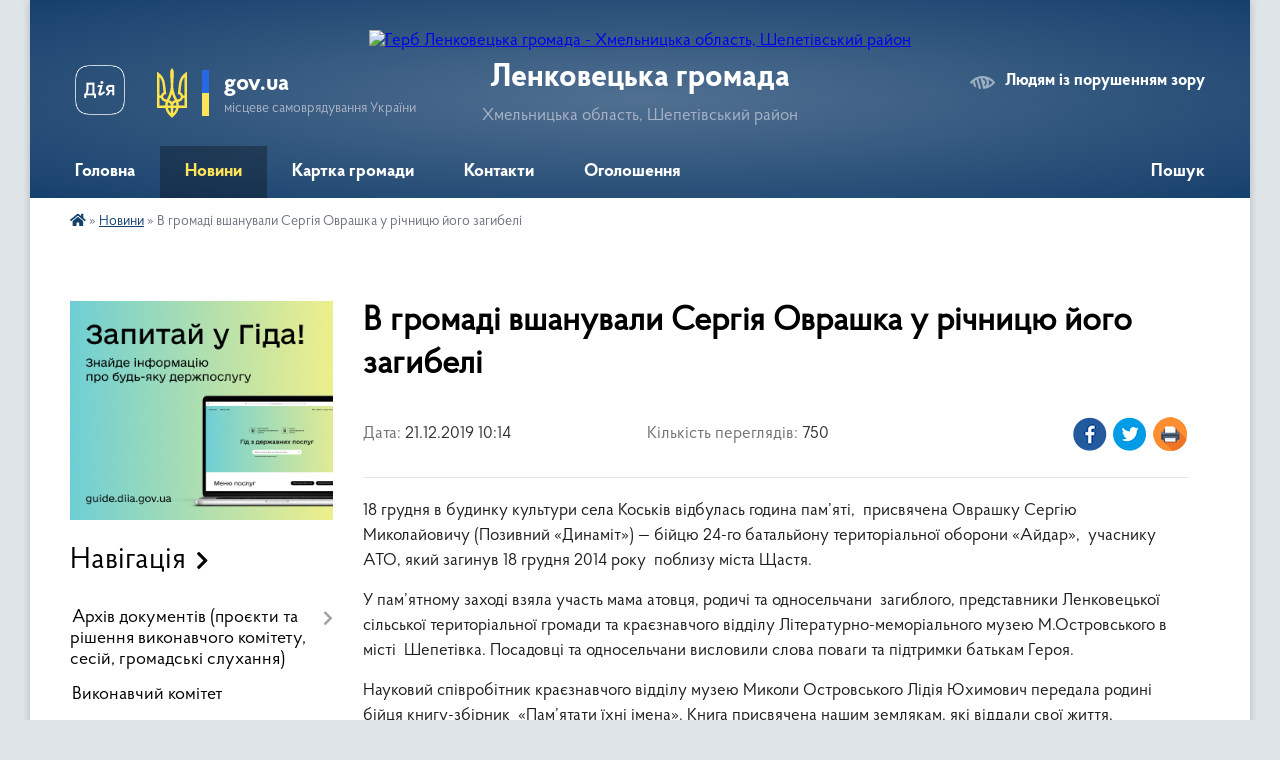

--- FILE ---
content_type: text/html; charset=UTF-8
request_url: https://lenkovecka-gromada.gov.ua/news/1576916569/
body_size: 11660
content:
<!DOCTYPE html>
<html lang="uk">
<head>
	<!--[if IE]><meta http-equiv="X-UA-Compatible" content="IE=edge"><![endif]-->
	<meta charset="utf-8">
	<meta name="viewport" content="width=device-width, initial-scale=1">
	<!--[if IE]><script>
		document.createElement('header');
		document.createElement('nav');
		document.createElement('main');
		document.createElement('section');
		document.createElement('article');
		document.createElement('aside');
		document.createElement('footer');
		document.createElement('figure');
		document.createElement('figcaption');
	</script><![endif]-->
	<title>В громаді вшанували Сергія Оврашка у річницю його загибелі | Ленковецька громада</title>
	<meta name="description" content="18 грудня в будинку культури села Коськів відбулась година пам&amp;rsquo;яті,  присвячена Оврашку Сергію Миколайовичу (Позивний &amp;laquo;Динаміт&amp;raquo;) &amp;mdash; бійцю 24-го батальйону територіальної оборони &amp;laquo;Айдар&amp;raquo;">
	<meta name="keywords" content="В, громаді, вшанували, Сергія, Оврашка, у, річницю, його, загибелі, |, Ленковецька, громада">

	
		<meta property="og:image" content="https://rada.info/upload/users_files/21315096/6e1e1266f861b64100adb28ad58a20c5.jpg">
	<meta property="og:image:width" content="1280">
	<meta property="og:image:height" content="853">
			<meta property="og:title" content="В громаді вшанували Сергія Оврашка у річницю його загибелі">
			<meta property="og:description" content="18 грудня в будинку культури села Коськів&amp;nbsp;відбулась година пам&amp;rsquo;яті,&amp;nbsp; присвячена Оврашку Сергію Миколайовичу&amp;nbsp;(Позивний &amp;laquo;Динаміт&amp;raquo;)&amp;nbsp;&amp;mdash; бійцю 24-го батальйону територіальної оборони &amp;laquo;Айдар&amp;raquo;, &amp;nbsp;учаснику АТО, який загинув 18 грудня 2014 року &amp;nbsp;поблизу міста Щастя.">
			<meta property="og:type" content="article">
	<meta property="og:url" content="https://lenkovecka-gromada.gov.ua/news/1576916569/">
		
		<link rel="apple-touch-icon" sizes="57x57" href="https://gromada.org.ua/apple-icon-57x57.png">
	<link rel="apple-touch-icon" sizes="60x60" href="https://gromada.org.ua/apple-icon-60x60.png">
	<link rel="apple-touch-icon" sizes="72x72" href="https://gromada.org.ua/apple-icon-72x72.png">
	<link rel="apple-touch-icon" sizes="76x76" href="https://gromada.org.ua/apple-icon-76x76.png">
	<link rel="apple-touch-icon" sizes="114x114" href="https://gromada.org.ua/apple-icon-114x114.png">
	<link rel="apple-touch-icon" sizes="120x120" href="https://gromada.org.ua/apple-icon-120x120.png">
	<link rel="apple-touch-icon" sizes="144x144" href="https://gromada.org.ua/apple-icon-144x144.png">
	<link rel="apple-touch-icon" sizes="152x152" href="https://gromada.org.ua/apple-icon-152x152.png">
	<link rel="apple-touch-icon" sizes="180x180" href="https://gromada.org.ua/apple-icon-180x180.png">
	<link rel="icon" type="image/png" sizes="192x192"  href="https://gromada.org.ua/android-icon-192x192.png">
	<link rel="icon" type="image/png" sizes="32x32" href="https://gromada.org.ua/favicon-32x32.png">
	<link rel="icon" type="image/png" sizes="96x96" href="https://gromada.org.ua/favicon-96x96.png">
	<link rel="icon" type="image/png" sizes="16x16" href="https://gromada.org.ua/favicon-16x16.png">
	<link rel="manifest" href="https://gromada.org.ua/manifest.json">
	<meta name="msapplication-TileColor" content="#ffffff">
	<meta name="msapplication-TileImage" content="https://gromada.org.ua/ms-icon-144x144.png">
	<meta name="theme-color" content="#ffffff">
	
	
		<meta name="robots" content="">
	
    <link rel="preload" href="https://cdnjs.cloudflare.com/ajax/libs/font-awesome/5.9.0/css/all.min.css" as="style">
	<link rel="stylesheet" href="https://cdnjs.cloudflare.com/ajax/libs/font-awesome/5.9.0/css/all.min.css" integrity="sha512-q3eWabyZPc1XTCmF+8/LuE1ozpg5xxn7iO89yfSOd5/oKvyqLngoNGsx8jq92Y8eXJ/IRxQbEC+FGSYxtk2oiw==" crossorigin="anonymous" referrerpolicy="no-referrer" />

    <link rel="preload" href="//gromada.org.ua/themes/km2/css/styles_vip.css?v=3.33" as="style">
	<link rel="stylesheet" href="//gromada.org.ua/themes/km2/css/styles_vip.css?v=3.33">
	<link rel="stylesheet" href="//gromada.org.ua/themes/km2/css/6014/theme_vip.css?v=1763674582">
	
		<!--[if lt IE 9]>
	<script src="https://oss.maxcdn.com/html5shiv/3.7.2/html5shiv.min.js"></script>
	<script src="https://oss.maxcdn.com/respond/1.4.2/respond.min.js"></script>
	<![endif]-->
	<!--[if gte IE 9]>
	<style type="text/css">
		.gradient { filter: none; }
	</style>
	<![endif]-->

</head>
<body class="">

	<a href="#top_menu" class="skip-link link" aria-label="Перейти до головного меню (Alt+1)" accesskey="1">Перейти до головного меню (Alt+1)</a>
	<a href="#left_menu" class="skip-link link" aria-label="Перейти до бічного меню (Alt+2)" accesskey="2">Перейти до бічного меню (Alt+2)</a>
    <a href="#main_content" class="skip-link link" aria-label="Перейти до головного вмісту (Alt+3)" accesskey="3">Перейти до текстового вмісту (Alt+3)</a>




	
	<div class="wrap">
		
		<header>
			<div class="header_wrap">
				<div class="logo">
					<a href="https://lenkovecka-gromada.gov.ua/" id="logo" class="form_2">
						<img src="https://rada.info/upload/users_files/21315096/gerb/GERB_TG.png" alt="Герб Ленковецька громада - Хмельницька область, Шепетівський район">
					</a>
				</div>
				<div class="title">
					<div class="slogan_1">Ленковецька громада</div>
					<div class="slogan_2">Хмельницька область, Шепетівський район</div>
				</div>
				<div class="gov_ua_block">
					<a class="diia" href="https://diia.gov.ua/" target="_blank" rel="nofollow" title="Державні послуги онлайн"><img src="//gromada.org.ua/themes/km2/img/diia.png" alt="Логотип Diia"></a>
					<img src="//gromada.org.ua/themes/km2/img/gerb.svg" class="gerb" alt="Герб України">
					<span class="devider"></span>
					<div class="title">
						<b>gov.ua</b>
						<span>місцеве самоврядування України</span>
					</div>
				</div>
								<div class="alt_link">
					<a href="#" rel="nofollow" title="Режим високої контастності" onclick="return set_special('a625039209a32d55a3b51b5da535d55cf4b36404');">Людям із порушенням зору</a>
				</div>
								
				<section class="top_nav">
					<nav class="main_menu" id="top_menu">
						<ul>
														<li class="">
								<a href="https://lenkovecka-gromada.gov.ua/main/"><span>Головна</span></a>
																							</li>
														<li class="active">
								<a href="https://lenkovecka-gromada.gov.ua/news/"><span>Новини</span></a>
																							</li>
														<li class="">
								<a href="https://lenkovecka-gromada.gov.ua/structure/"><span>Картка громади</span></a>
																							</li>
														<li class="">
								<a href="https://lenkovecka-gromada.gov.ua/feedback/"><span>Контакти</span></a>
																							</li>
														<li class="">
								<a href="https://lenkovecka-gromada.gov.ua/more_news/"><span>Оголошення</span></a>
																							</li>
																				</ul>
					</nav>
					&nbsp;
					<button class="menu-button" id="open-button"><i class="fas fa-bars"></i> Меню сайту</button>
					<a href="https://lenkovecka-gromada.gov.ua/search/" rel="nofollow" class="search_button">Пошук</a>
				</section>
				
			</div>
		</header>
				
		<section class="bread_crumbs">
		<div xmlns:v="http://rdf.data-vocabulary.org/#"><a href="https://lenkovecka-gromada.gov.ua/" title="Головна сторінка"><i class="fas fa-home"></i></a> &raquo; <a href="https://lenkovecka-gromada.gov.ua/news/" aria-current="page">Новини</a>  &raquo; <span>В громаді вшанували Сергія Оврашка у річницю його загибелі</span></div>
	</section>
	
	<section class="center_block">
		<div class="row">
			<div class="grid-25 fr">
				<aside>
				
										<div class="diia_guide">
						<a href="https://guide.diia.gov.ua/" rel="nofollow" target="_blank" title="Гід державних послуг"><img src="https://gromada.org.ua/upload/diia_guide.jpg" alt="Банер - гід державних послуг"></a>
					</div>
									
										<div class="sidebar_title">Навігація</div>
										
					<nav class="sidebar_menu" id="left_menu">
						<ul>
														<li class=" has-sub">
								<a href="https://lenkovecka-gromada.gov.ua/docs/"><span>Архів документів (проєкти та рішення виконавчого комітету, сесій, громадські слухання)</span></a>
																<button onclick="return show_next_level(this);" aria-label="Показати підменю"></button>
																								<ul>
																		<li class="">
										<a href="https://lenkovecka-gromada.gov.ua/proekti-rishen-vikonavchogo-komitetu-16-08-06-28-05-2024/"><span>Проєкти рішень виконавчого комітету</span></a>
																													</li>
																		<li class="">
										<a href="https://lenkovecka-gromada.gov.ua/rishennya-vikonavchogo-komitetu-15-52-21-28-05-2024/"><span>Рішення виконавчого комітету</span></a>
																													</li>
																		<li class="">
										<a href="https://lenkovecka-gromada.gov.ua/rozporyadzhennya-proekti-rishen-rishennya-protokoli-sesij-15-53-01-28-05-2024/"><span>Розпорядження, проєкти рішень, рішення, протоколи сесій, громадські слухання</span></a>
																													</li>
																										</ul>
															</li>
														<li class="">
								<a href="https://lenkovecka-gromada.gov.ua/vikonavchij-komitet-15-34-58-11-02-2025/"><span>Виконавчий комітет</span></a>
																							</li>
														<li class="">
								<a href="https://lenkovecka-gromada.gov.ua/golova-gromadi-04-03-29-26-05-2017/"><span>Голова громади</span></a>
																							</li>
														<li class="">
								<a href="https://lenkovecka-gromada.gov.ua/pasport-gromadi-04-03-41-26-05-2017/"><span>Паспорт громади</span></a>
																							</li>
														<li class="">
								<a href="https://lenkovecka-gromada.gov.ua/depetati-gromadi-04-03-50-26-05-2017/"><span>Депутати громади</span></a>
																							</li>
														<li class="">
								<a href="https://lenkovecka-gromada.gov.ua/pracivniki-gromadi-04-04-01-26-05-2017/"><span>Працівники громади</span></a>
																							</li>
														<li class=" has-sub">
								<a href="https://lenkovecka-gromada.gov.ua/dostup-do-publichnoi-informacii-12-37-10-25-10-2019/"><span>Доступ до публічної інформації</span></a>
																<button onclick="return show_next_level(this);" aria-label="Показати підменю"></button>
																								<ul>
																		<li class="">
										<a href="https://lenkovecka-gromada.gov.ua/normativna-baza-16-32-00-11-02-2025/"><span>Нормативна база</span></a>
																													</li>
																										</ul>
															</li>
														<li class=" has-sub">
								<a href="https://lenkovecka-gromada.gov.ua/more_news2/"><span>Звернення громадян</span></a>
																<button onclick="return show_next_level(this);" aria-label="Показати підменю"></button>
																								<ul>
																		<li class="">
										<a href="https://lenkovecka-gromada.gov.ua/zakonodavcha-baza-10-53-00-12-02-2025/"><span>Законодавча база</span></a>
																													</li>
																		<li class="">
										<a href="https://lenkovecka-gromada.gov.ua/grafik-osobistogo-prijomu-gromadyan-10-57-15-12-02-2025/"><span>ГРАФІК особистого прийому громадян</span></a>
																													</li>
																										</ul>
															</li>
														<li class="">
								<a href="https://lenkovecka-gromada.gov.ua/ochischennya-vladi-09-59-13-27-07-2018/"><span>Очищення влади</span></a>
																							</li>
														<li class=" has-sub">
								<a href="https://lenkovecka-gromada.gov.ua/regulyatorni-akti-11-20-22-30-08-2018/"><span>Регуляторні акти</span></a>
																<button onclick="return show_next_level(this);" aria-label="Показати підменю"></button>
																								<ul>
																		<li class="">
										<a href="https://lenkovecka-gromada.gov.ua/plani-pidgotovki-proektiv-regulyatornih-aktiv-11-38-45-30-08-2018/"><span>Плани підготовки проектів регуляторних актів</span></a>
																													</li>
																		<li class="">
										<a href="https://lenkovecka-gromada.gov.ua/povidomlennya-pro-opriljudnennya-proektiv-regulyatornih-aktiv-proekti-cih-aktiv-i-analiz-ih-regulyatornogo-vplivu-11-39-29-30-08-2018/"><span>Повідомлення про оприлюднення проектів регуляторних актів, проекти цих актів і аналіз їх регуляторного впливу</span></a>
																													</li>
																		<li class="">
										<a href="https://lenkovecka-gromada.gov.ua/vidstezhennya-rezultativnosti-prijnyatih-regulyatornih-aktiv-11-40-09-30-08-2018/"><span>Відстеження результативності прийнятих регуляторних актів</span></a>
																													</li>
																		<li class="">
										<a href="https://lenkovecka-gromada.gov.ua/prijnyati-regulyatorni-akti-11-40-44-30-08-2018/"><span>Прийняті регуляторні акти</span></a>
																													</li>
																										</ul>
															</li>
														<li class=" has-sub">
								<a href="https://lenkovecka-gromada.gov.ua/istorichna-dovidka-04-04-24-26-05-2017/"><span>Історична довідка</span></a>
																<button onclick="return show_next_level(this);" aria-label="Показати підменю"></button>
																								<ul>
																		<li class="">
										<a href="https://lenkovecka-gromada.gov.ua/mokiivci-23-17-11-05-12-2017/"><span>Мокіївці</span></a>
																													</li>
																		<li class="">
										<a href="https://lenkovecka-gromada.gov.ua/koskiv-22-48-13-23-11-2017/"><span>Коськів</span></a>
																													</li>
																		<li class="">
										<a href="https://lenkovecka-gromada.gov.ua/stari-bejzimi-markivci-brikulya-lavrinivci-22-59-46-23-11-2017/"><span>Старі Бейзими, Марківці, Брикуля, Лавринівці</span></a>
																													</li>
																										</ul>
															</li>
														<li class=" has-sub">
								<a href="https://lenkovecka-gromada.gov.ua/proponuemo-oznajomitisya-12-15-10-08-09-2017/"><span>Пропонуємо ознайомитися</span></a>
																<button onclick="return show_next_level(this);" aria-label="Показати підменю"></button>
																								<ul>
																		<li class="">
										<a href="https://lenkovecka-gromada.gov.ua/socialna-reklama-10-08-53-28-09-2018/"><span>Соціальна реклама</span></a>
																													</li>
																		<li class="">
										<a href="https://lenkovecka-gromada.gov.ua/dovidki-ta-akti-yaki-vidajutsya-starostami-lenkoveckoi-silskoi-radi-11-52-42-28-09-2018/"><span>Довідки та акти,  які видаються старостами Ленковецької сільської ради</span></a>
																													</li>
																		<li class="">
										<a href="https://lenkovecka-gromada.gov.ua/programi-konkursi-11-59-33-28-09-2018/"><span>Програми, конкурси</span></a>
																													</li>
																										</ul>
															</li>
														<li class="">
								<a href="https://lenkovecka-gromada.gov.ua/shepetivskij-miskrajonnij-viddil-filii-derzhavnoi-ustanovi-centr-probacii-u-hmelnickij-oblasti-13-34-28-15-02-2019/"><span>Шепетівський районний відділ № 2  філії Державної установи «Центр пробації» у Хмельницькій області</span></a>
																							</li>
														<li class=" has-sub">
								<a href="https://lenkovecka-gromada.gov.ua/viddil-osviti-kulturi-molodi-sportu-ta-turizmu-12-18-36-08-09-2017/"><span>Відділ освіти, культури, молоді, спорту та туризму</span></a>
																<button onclick="return show_next_level(this);" aria-label="Показати підменю"></button>
																								<ul>
																		<li class="">
										<a href="https://lenkovecka-gromada.gov.ua/sajti-navchalnih-zakladiv-gromadi-12-03-32-06-12-2017/"><span>Сайти навчальних закладів громади</span></a>
																													</li>
																		<li class="">
										<a href="https://lenkovecka-gromada.gov.ua/kolegii-09-58-39-05-03-2024/"><span>Колегії</span></a>
																													</li>
																		<li class="">
										<a href="https://lenkovecka-gromada.gov.ua/atestacii-09-59-50-05-03-2024/"><span>Атестації</span></a>
																													</li>
																										</ul>
															</li>
														<li class=" has-sub">
								<a href="https://lenkovecka-gromada.gov.ua/viddil-socialnogo-zahistu-naselennya-01-14-48-16-10-2021/"><span>Відділ соціального захисту населення</span></a>
																<button onclick="return show_next_level(this);" aria-label="Показати підменю"></button>
																								<ul>
																		<li class="">
										<a href="https://lenkovecka-gromada.gov.ua/vijskovosluzhbovcyam-ta-veteranam-10-23-11-11-03-2024/"><span>Військовослужбовцям та ветеранам</span></a>
																													</li>
																		<li class="">
										<a href="https://lenkovecka-gromada.gov.ua/vpo-22-10-27-24-02-2025/"><span>ВПО</span></a>
																													</li>
																										</ul>
															</li>
														<li class=" has-sub">
								<a href="https://lenkovecka-gromada.gov.ua/centr-nadannya-socialnih-poslug-09-18-11-25-03-2022/"><span>Центр надання соціальних послуг</span></a>
																<button onclick="return show_next_level(this);" aria-label="Показати підменю"></button>
																								<ul>
																		<li class="">
										<a href="https://lenkovecka-gromada.gov.ua/zapobigannya-ta-protidiya-domashnomu-nasilstvu-11-51-25-28-01-2025/"><span>Запобігання та протидія домашньому насильству</span></a>
																													</li>
																		<li class="">
										<a href="https://lenkovecka-gromada.gov.ua/vazhlivi-kontakti-13-26-30-14-05-2025/"><span>Важливі контакти</span></a>
																													</li>
																										</ul>
															</li>
														<li class=" has-sub">
								<a href="https://lenkovecka-gromada.gov.ua/sluzhba-u-spravah-ditej-18-38-40-09-09-2021/"><span>Служба у справах дітей</span></a>
																<button onclick="return show_next_level(this);" aria-label="Показати підменю"></button>
																								<ul>
																		<li class="">
										<a href="https://lenkovecka-gromada.gov.ua/normativno-–-pravova-baza-11-13-04-12-02-2025/"><span>Нормативно – правова база</span></a>
																													</li>
																		<li class="">
										<a href="https://lenkovecka-gromada.gov.ua/perelik-pitan-z-yakimi-mozhna-zvertatis-11-17-40-12-02-2025/"><span>Перелік питань, з якими можна звертатись</span></a>
																													</li>
																		<li class="">
										<a href="https://lenkovecka-gromada.gov.ua/simejni-formi-vihovannya-11-21-45-12-02-2025/"><span>Сімейні форми виховання</span></a>
																													</li>
																		<li class="">
										<a href="https://lenkovecka-gromada.gov.ua/yaku-pravnichu-dopomogu-mozhna-otrimati-bezkoshtovno-11-26-30-12-02-2025/"><span>Яку правничу допомогу можна отримати безкоштовно?</span></a>
																													</li>
																		<li class="">
										<a href="https://lenkovecka-gromada.gov.ua/dopomoga-malozabezpechenim-12-43-56-12-02-2025/"><span>Допомога малозабезпеченим</span></a>
																													</li>
																										</ul>
															</li>
														<li class="">
								<a href="https://lenkovecka-gromada.gov.ua/videoarhiv-podij-11-31-41-05-02-2018/"><span>Відеоархів подій</span></a>
																							</li>
														<li class="">
								<a href="https://lenkovecka-gromada.gov.ua/rekviziti-rahunkiv-23-53-40-04-07-2018/"><span>Реквізити рахунків</span></a>
																							</li>
														<li class="">
								<a href="https://lenkovecka-gromada.gov.ua/miscevi-podatki-i-zbori-16-38-00-16-02-2022/"><span>Місцеві податки і збори</span></a>
																							</li>
														<li class="">
								<a href="https://lenkovecka-gromada.gov.ua/pasporti-bjudzhetnih-program-09-16-41-20-05-2025/"><span>Паспорти бюджетних програм</span></a>
																							</li>
														<li class="">
								<a href="https://lenkovecka-gromada.gov.ua/edina-ekologichna-platforma-ekosistema-12-15-38-02-04-2024/"><span>Єдина екологічна платформа "ЕкоСистема"</span></a>
																							</li>
														<li class="">
								<a href="https://lenkovecka-gromada.gov.ua/evidnovlennya-15-54-00-22-08-2025/"><span>єВідновлення</span></a>
																							</li>
													</ul>
						
												
					</nav>

											<div class="sidebar_title">Публічні закупівлі</div>	
<div class="petition_block">

		<p><a href="https://lenkovecka-gromada.gov.ua/prozorro/" title="Публічні закупівлі Прозорро"><img src="//gromada.org.ua/themes/km2/img/prozorro_logo.png?v=2025" alt="Prozorro"></a></p>
	
	
	
</div>									
											<div class="sidebar_title">Особистий кабінет користувача</div>

<div class="petition_block">

		<div class="alert alert-warning">
		Ви не авторизовані. Для того, щоб мати змогу створювати або пітримувати петиції,<br>
		<a href="#auth_petition" class="open-popup add_petition btn btn-yellow btn-small btn-block" style="margin-top: 10px;"><i class="fa fa-user"></i> авторизуйтесь</a>
	</div>
		
			<h2 style="margin: 30px 0;">Система петицій</h2>
		
					<div class="none_petition">Немає петицій, за які можна голосувати</div>
						
		
	
</div>
					
					
					
											<div class="sidebar_title">Звернення до посадовця</div>

<div class="appeals_block">

	
				
				<p class="center appeal_cabinet"><a href="#auth_person" class="alert-link open-popup"><i class="fas fa-unlock-alt"></i> Кабінет посадової особи</a></p>
			
	
</div>					
										<div id="banner_block">

						<p style="text-align: center;"><a rel="nofollow" href="http://www.president.gov.ua/"><img alt="ПРЕЗИДЕНТ УКРАЇНИ" src="https://gromada.info/upload/images/banner_prezident_262.png" style="height:63px; margin-bottom:2px; width:262px" /></a></p>

<p style="text-align: center;"><a rel="nofollow" href="http://http://www.adm-km.gov.ua/"><img alt="Хмельницька обласна державна адміністрація" src="https://rada.info/upload/users_files/21315096/5f24b5d7b08dd7e214a6854db2b20015.jpg" style="height:63px; margin-bottom:2px; width:262px" /></a></p>

<p style="text-align: center;"><a rel="nofollow" href="https://www.auc.org.ua/" target="_blank"><img alt="Асоціація міст України" src="https://rada.info/upload/users_files/21315096/cd0775f383ace0e9398b6f83b94d7267.png" style="width: 262px; height: 51px;" /></a></p>

<p style="text-align: center;"><a rel="nofollow" href="https://consumerhm.gov.ua/"><img alt="Фото без опису" src="https://rada.info/upload/users_files/21315096/e9794412f517fd18dba09fca5f14475d.jpg" style="width: 262px; height: 106px;" /></a></p>

<p style="text-align: center;"><a rel="nofollow" href="http://www.probation.gov.ua/"><img alt="Фото без опису" src="https://rada.info/upload/users_files/21315096/dfc583857077bfc803761ae5f765f28b.png" style="width: 262px; height: 119px;" /></a></p>

<p style="text-align: center;"><a rel="nofollow" href="https://legalaid.gov.ua/kliyentam/pro-bezoplatnu-pravovu-dopomogu-bpd/"><img alt="Фото без опису" src="https://rada.info/upload/users_files/21315096/23411cc1199e2348da8eaa6cea5eae0a.png" style="width: 262px; height: 103px;" /></a></p>

<p style="text-align: center;"><img alt="Фото без опису" src="https://rada.info/upload/users_files/21315096/26930d582c5d8a33c3877e753e155d14.jpg" style="width: 262px; height: 174px;" /></p>

<p style="text-align: center;"><a rel="nofollow" href="http://sqe.gov.ua" target="_blank"><img alt="Фото без опису" src="https://rada.info/upload/users_files/21315096/018212e8422fa5c6b6244a39c6642933.png" style="width: 262px; height: 129px;" /></a></p>

<p style="text-align: center;"><a rel="nofollow" href="https://center.diia.gov.ua"><img alt="Фото без опису" src="https://rada.info/upload/users_files/21315096/9d0d8ef6e28dc5c28ea7203dc04cf0dc.jpg" style="width: 262px; height: 218px;" /></a></p>

<p style="text-align: center;"><a rel="nofollow" href="https://u24.gov.ua/uk"><img alt="Фото без опису" src="https://rada.info/upload/users_files/21315096/64466831ccaf46b3c6efbd0a44bd864c.jpg" style="width: 262px; height: 137px;" /></a></p>

<p style="text-align: center;"><a rel="nofollow" href="https://drive.google.com/file/d/1lYhEWv4hOGC9C0teryyor1JoJBMWlpZL/view?usp=sharing"><img alt="Фото без опису" src="https://rada.info/upload/users_files/21315096/98f05197995756330c083fcef9d48bfb.jpg" style="width: 262px; height: 262px;" /></a></p>

<p style="text-align: center;"><a rel="nofollow" href="https://lenkovecka-gromada.gov.ua/evidnovlennya-15-54-00-22-08-2025/"><img alt="Фото без опису" src="https://rada.info/upload/users_files/21315096/c1a557fc965e4f2b74d6025586cb61b6.jpg" style="width: 262px; height: 71px;" /></a></p>
						<div class="clearfix"></div>

						<div id="_MI_da35bba28d873990d9f42e2390a73e8e"><a rel="nofollow" href="https://ua.meteocast.net/">Прогноз погоди</a></div> <script type='text/javascript'>(function(d,w,t,k){function l(){if(typeof(w._MIOB_)=='undefined'){w._MIOB_={};}var m=w._MIOB_[t]=k;var s=d.createElement('script');m.p=('https:'==d.location.protocol?'https:':'http:');s.type='text/javascript';s.async=true;s.src=m.p+'//info.meteocast.net/mt/'+m.t+'.js';d.body.appendChild(s);}if(d.readyState=='complete')l();else{if(w.attachEvent)w.attachEvent('onload',l);else w.addEventListener('load',l,false);}})(document,window,'da35bba28d873990d9f42e2390a73e8e',{t:'4x6',sw:{"pname":1,"ccond":1,"ccdesc":1,"dayblock":1,"tblank":1},css:['{p}//info.meteocast.net/mt/{t}.css','{p}//info.meteocast.net/cs/d2e6236505ff2d231f9b6db9e1a56828f5a82206.css'],source:'meteocast'});</script>
</div>
<div align="center"> <a rel="nofollow" href="https://meteo.ua/ua/12829/lenkovtsyi/month">Погода в Ленківцях на місяць</a>
</div>
						<div class="clearfix"></div>

					</div>
				
				</aside>
			</div>
			<div class="grid-75">

				<main id="main_content">

																		<h1>В громаді вшанували Сергія Оврашка у річницю його загибелі</h1>


<div class="row ">
	<div class="grid-30 one_news_date">
		Дата: <span>21.12.2019 10:14</span>
	</div>
	<div class="grid-30 one_news_count">
		Кількість переглядів: <span>750</span>
	</div>
		<div class="grid-30 one_news_socials">
		<button class="social_share" data-type="fb"><img src="//gromada.org.ua/themes/km2/img/share/fb.png" alt="Іконка Фейсбук"></button>
		<button class="social_share" data-type="tw"><img src="//gromada.org.ua/themes/km2/img/share/tw.png" alt="Іконка Твітер"></button>
		<button class="print_btn" onclick="window.print();"><img src="//gromada.org.ua/themes/km2/img/share/print.png" alt="Іконка принтера"></button>
	</div>
		<div class="clearfix"></div>
</div>

<hr>

<p>18 грудня в будинку культури села Коськів&nbsp;відбулась година пам&rsquo;яті,&nbsp; присвячена Оврашку Сергію Миколайовичу&nbsp;(Позивний &laquo;Динаміт&raquo;)&nbsp;&mdash; бійцю 24-го батальйону територіальної оборони &laquo;Айдар&raquo;, &nbsp;учаснику АТО, який загинув 18 грудня 2014 року &nbsp;поблизу міста Щастя.</p>

<p>У пам&rsquo;ятному заході взяла участь мама атовця, родичі та односельчани &nbsp;загиблого, представники Ленковецької сільської територіальної громади та краєзнавчого відділу Літературно-меморіального музею М.Островського в місті &nbsp;Шепетівка.&nbsp;Посадовці та односельчани висловили слова поваги та підтримки батькам Героя.</p>

<p>Науковий співробітник краєзнавчого відділу музею Миколи Островського Лідія Юхимович передала родині бійця книгу-збірник &nbsp;&laquo;Пам&rsquo;ятати їхні імена&raquo;. Книга присвячена нашим землякам, які віддали свої життя, захищаючи Україну у ході проведення антитерористичної операції та операції об&rsquo;єднаних сил. Після цього учасники заходу вирушили на кладовище, де поклали квіти до могили Сергія Оврашка.</p>

<p><img alt="Фото без опису"  alt="" src="https://rada.info/upload/users_files/21315096/6e1e1266f861b64100adb28ad58a20c5.jpg" style="width: 1280px; height: 853px;" /></p>
<div class="clearfix"></div>

<hr>



<p><a href="https://lenkovecka-gromada.gov.ua/news/" class="btn btn-grey">&laquo; повернутися</a></p>											
				</main>
				
			</div>
			<div class="clearfix"></div>
		</div>
	</section>
	
	
	<footer>
		
		<div class="row">
			<div class="grid-40 socials">
				<p>
					<a href="https://gromada.org.ua/rss/6014/" rel="nofollow" target="_blank" title="RSS-стрічка новин"><i class="fas fa-rss"></i></a>
										<a href="https://lenkovecka-gromada.gov.ua/feedback/#chat_bot" title="Наша громада в смартфоні"><i class="fas fa-robot"></i></a>
																				<a href="https://www.facebook.com/Ленковецька-обєднана-територіальна-громада-222671761876477/" rel="nofollow" target="_blank" title="Сторінка у Фейсбук"><i class="fab fa-facebook-f"></i></a>					<a href="https://www.youtube.com/channel/UCy0JY8uRhMiPps0wMnXsjnA" rel="nofollow" target="_blank" title="Канал Youtube"><i class="fab fa-youtube"></i></a>										<a href="https://lenkovecka-gromada.gov.ua/sitemap/" title="Мапа сайту"><i class="fas fa-sitemap"></i></a>
				</p>
				<p class="copyright">Ленковецька громада - 2017-2025 &copy; Весь контент доступний за ліцензією <a href="https://creativecommons.org/licenses/by/4.0/deed.uk" target="_blank" rel="nofollow">Creative Commons Attribution 4.0 International License</a>, якщо не зазначено інше.</p>
			</div>
			<div class="grid-20 developers">
				<a href="https://vlada.ua/" rel="nofollow" target="_blank" title="Перейти на сайт платформи VladaUA"><img src="//gromada.org.ua/themes/km2/img/vlada_online.svg?v=ua" class="svg" alt="Логотип платформи VladaUA"></a><br>
				<span>офіційні сайти &laquo;під ключ&raquo;</span><br>
				для органів державної влади
			</div>
			<div class="grid-40 admin_auth_block">
								<p class="first"><a href="#" rel="nofollow" class="alt_link" onclick="return set_special('a625039209a32d55a3b51b5da535d55cf4b36404');">Людям із порушенням зору</a></p>
				<p><a href="#auth_block" class="open-popup" title="Вхід в адмін-панель сайту"><i class="fa fa-lock"></i></a></p>
				<p class="sec"><a href="#auth_block" class="open-popup">Вхід для адміністратора</a></p>
				<div id="google_translate_element" style="text-align: left;width: 202px;float: right;margin-top: 13px;"></div>
							</div>
			<div class="clearfix"></div>
		</div>

	</footer>

	</div>

		
	



<a href="#" id="Go_Top"><i class="fas fa-angle-up"></i></a>
<a href="#" id="Go_Top2"><i class="fas fa-angle-up"></i></a>

<script type="text/javascript" src="//gromada.org.ua/themes/km2/js/jquery-3.6.0.min.js"></script>
<script type="text/javascript" src="//gromada.org.ua/themes/km2/js/jquery-migrate-3.3.2.min.js"></script>
<script type="text/javascript" src="//gromada.org.ua/themes/km2/js/flickity.pkgd.min.js"></script>
<script type="text/javascript" src="//gromada.org.ua/themes/km2/js/flickity-imagesloaded.js"></script>
<script type="text/javascript">
	$(document).ready(function(){
		$(".main-carousel .carousel-cell.not_first").css("display", "block");
	});
</script>
<script type="text/javascript" src="//gromada.org.ua/themes/km2/js/icheck.min.js"></script>
<script type="text/javascript" src="//gromada.org.ua/themes/km2/js/superfish.min.js?v=2"></script>



<script type="text/javascript" src="//gromada.org.ua/themes/km2/js/functions_unpack.js?v=5.17"></script>
<script type="text/javascript" src="//gromada.org.ua/themes/km2/js/hoverIntent.js"></script>
<script type="text/javascript" src="//gromada.org.ua/themes/km2/js/jquery.magnific-popup.min.js?v=1.1"></script>
<script type="text/javascript" src="//gromada.org.ua/themes/km2/js/jquery.mask.min.js"></script>


	


<script type="text/javascript" src="//translate.google.com/translate_a/element.js?cb=googleTranslateElementInit"></script>
<script type="text/javascript">
	function googleTranslateElementInit() {
		new google.translate.TranslateElement({
			pageLanguage: 'uk',
			includedLanguages: 'de,en,es,fr,pl,hu,bg,ro,da,lt',
			layout: google.translate.TranslateElement.InlineLayout.SIMPLE,
			gaTrack: true,
			gaId: 'UA-71656986-1'
		}, 'google_translate_element');
	}
</script>

<script>
  (function(i,s,o,g,r,a,m){i["GoogleAnalyticsObject"]=r;i[r]=i[r]||function(){
  (i[r].q=i[r].q||[]).push(arguments)},i[r].l=1*new Date();a=s.createElement(o),
  m=s.getElementsByTagName(o)[0];a.async=1;a.src=g;m.parentNode.insertBefore(a,m)
  })(window,document,"script","//www.google-analytics.com/analytics.js","ga");

  ga("create", "UA-71656986-1", "auto");
  ga("send", "pageview");

</script>

<script async
src="https://www.googletagmanager.com/gtag/js?id=UA-71656986-2"></script>
<script>
   window.dataLayer = window.dataLayer || [];
   function gtag(){dataLayer.push(arguments);}
   gtag("js", new Date());

   gtag("config", "UA-71656986-2");
</script>



<div style="display: none;">
								<div id="get_gromada_ban" class="dialog-popup s">

	<div class="logo"><img src="//gromada.org.ua/themes/km2/img/logo.svg" class="svg"></div>
    <h4>Код для вставки на сайт</h4>
	
    <div class="form-group">
        <img src="//gromada.org.ua/gromada_orgua_88x31.png">
    </div>
    <div class="form-group">
        <textarea id="informer_area" class="form-control"><a href="https://gromada.org.ua/" target="_blank"><img src="https://gromada.org.ua/gromada_orgua_88x31.png" alt="Gromada.org.ua - веб сайти діючих громад України" /></a></textarea>
    </div>
	
</div>			<div id="auth_block" class="dialog-popup s" role="dialog" aria-modal="true" aria-labelledby="auth_block_label">

	<div class="logo"><img src="//gromada.org.ua/themes/km2/img/logo.svg" class="svg"></div>
    <h4 id="auth_block_label">Вхід для адміністратора</h4>
    <form action="//gromada.org.ua/n/actions/" method="post">

		
        
        <div class="form-group">
            <label class="control-label" for="login">Логін: <span>*</span></label>
            <input type="text" class="form-control" name="login" id="login" value="" autocomplete="username" required>
        </div>
        <div class="form-group">
            <label class="control-label" for="password">Пароль: <span>*</span></label>
            <input type="password" class="form-control" name="password" id="password" value="" autocomplete="current-password" required>
        </div>
        <div class="form-group center">
            <input type="hidden" name="object_id" value="6014">
			<input type="hidden" name="back_url" value="https://lenkovecka-gromada.gov.ua/news/1576916569/">
            <button type="submit" class="btn btn-yellow" name="pAction" value="login_as_admin_temp">Авторизуватись</button>
        </div>
		

    </form>

</div>


			
						
								<div id="email_voting" class="dialog-popup m">

	<div class="logo"><img src="//gromada.org.ua/themes/km2/img/logo.svg" class="svg"></div>
    <h4>Онлайн-опитування: </h4>

    <form action="//gromada.org.ua/n/actions/" method="post" enctype="multipart/form-data">

        <div class="alert alert-warning">
            <strong>Увага!</strong> З метою уникнення фальсифікацій Ви маєте підтвердити свій голос через E-Mail
        </div>

		
        <div class="form-group">
            <label class="control-label" for="voting_email">E-Mail: <span>*</span></label>
            <input type="email" class="form-control" name="email" id="voting_email" value="" required>
        </div>
		

        <div class="form-group center">
            <input type="hidden" name="voting_id" value="">
			
            <input type="hidden" name="answer_id" id="voting_anser_id" value="">
			<input type="hidden" name="back_url" value="https://lenkovecka-gromada.gov.ua/news/1576916569/">
			
            <button type="submit" name="pAction" value="get_voting" class="btn btn-yellow">Підтвердити голос</button> <a href="#" class="btn btn-grey close-popup">Скасувати</a>
        </div>

    </form>

</div>


		<div id="result_voting" class="dialog-popup m">

	<div class="logo"><img src="//gromada.org.ua/themes/km2/img/logo.svg" class="svg"></div>
    <h4>Результати опитування</h4>

    <h3 id="voting_title"></h3>

    <canvas id="voting_diagram"></canvas>
    <div id="voting_results"></div>

    <div class="form-group center">
        <a href="#voting" class="open-popup btn btn-yellow"><i class="far fa-list-alt"></i> Всі опитування</a>
    </div>

</div>		
												<div id="voting_confirmed" class="dialog-popup s">

	<div class="logo"><img src="//gromada.org.ua/themes/km2/img/logo.svg" class="svg"></div>
    <h4>Дякуємо!</h4>

    <div class="alert alert-success">Ваш голос було зараховано</div>

</div>

		
				<div id="add_appeal" class="dialog-popup m">

	<div class="logo"><img src="//gromada.org.ua/themes/km2/img/logo.svg" class="svg"></div>
    <h4>Форма подання електронного звернення</h4>

	
    	

    <form action="//gromada.org.ua/n/actions/" method="post" enctype="multipart/form-data">

        <div class="alert alert-info">
            <div class="row">
                <div class="grid-30">
                    <img src="" id="add_appeal_photo">
                </div>
                <div class="grid-70">
                    <div id="add_appeal_title"></div>
                    <div id="add_appeal_posada"></div>
                    <div id="add_appeal_details"></div>
                </div>
                <div class="clearfix"></div>
            </div>
        </div>

		
        <div class="row">
            <div class="grid-100">
                <div class="form-group">
                    <label for="add_appeal_name" class="control-label">Ваше прізвище, ім'я та по батькові: <span>*</span></label>
                    <input type="text" class="form-control" id="add_appeal_name" name="name" value="" required>
                </div>
            </div>
            <div class="grid-50">
                <div class="form-group">
                    <label for="add_appeal_email" class="control-label">Email: <span>*</span></label>
                    <input type="email" class="form-control" id="add_appeal_email" name="email" value="" required>
                </div>
            </div>
            <div class="grid-50">
                <div class="form-group">
                    <label for="add_appeal_phone" class="control-label">Контактний телефон:</label>
                    <input type="tel" class="form-control" id="add_appeal_phone" name="phone" value="">
                </div>
            </div>
            <div class="grid-100">
                <div class="form-group">
                    <label for="add_appeal_adress" class="control-label">Адреса проживання: <span>*</span></label>
                    <textarea class="form-control" id="add_appeal_adress" name="adress" required></textarea>
                </div>
            </div>
            <div class="clearfix"></div>
        </div>

        <hr>

        <div class="row">
            <div class="grid-100">
                <div class="form-group">
                    <label for="add_appeal_text" class="control-label">Текст звернення: <span>*</span></label>
                    <textarea rows="7" class="form-control" id="add_appeal_text" name="text" required></textarea>
                </div>
            </div>
            <div class="grid-100">
                <div class="form-group">
                    <label>
                        <input type="checkbox" name="public" value="y">
                        Публічне звернення (відображатиметься на сайті)
                    </label>
                </div>
            </div>
            <div class="grid-100">
                <div class="form-group">
                    <label>
                        <input type="checkbox" name="confirmed" value="y" required>
                        надаю згоду на обробку персональних даних
                    </label>
                </div>
            </div>
            <div class="clearfix"></div>
        </div>
		

        <div class="form-group center">
			
            <input type="hidden" name="deputat_id" id="add_appeal_id" value="">
			<input type="hidden" name="back_url" value="https://lenkovecka-gromada.gov.ua/news/1576916569/">
			
            <button type="submit" name="pAction" value="add_appeal_from_vip" class="btn btn-yellow">Подати звернення</button>
        </div>

    </form>

</div>


		
										<div id="auth_person" class="dialog-popup s">

	<div class="logo"><img src="//gromada.org.ua/themes/km2/img/logo.svg" class="svg"></div>
    <h4>Авторизація в системі електронних звернень</h4>
    <form action="//gromada.org.ua/n/actions/" method="post">

		
        
        <div class="form-group">
            <label class="control-label" for="person_login">Email посадової особи: <span>*</span></label>
            <input type="email" class="form-control" name="person_login" id="person_login" value="" autocomplete="off" required>
        </div>
        <div class="form-group">
            <label class="control-label" for="person_password">Пароль: <span>*</span> <small>(надає адміністратор сайту)</small></label>
            <input type="password" class="form-control" name="person_password" id="person_password" value="" autocomplete="off" required>
        </div>
		
        <div class="form-group center">
			
            <input type="hidden" name="object_id" value="6014">
			<input type="hidden" name="back_url" value="https://lenkovecka-gromada.gov.ua/news/1576916569/">
			
            <button type="submit" class="btn btn-yellow" name="pAction" value="login_as_person">Авторизуватись</button>
        </div>

    </form>

</div>


					
							<div id="auth_petition" class="dialog-popup s">

	<div class="logo"><img src="//gromada.org.ua/themes/km2/img/logo.svg" class="svg"></div>
    <h4>Авторизація в системі електронних петицій</h4>
    <form action="//gromada.org.ua/n/actions/" method="post">

		
        
        <div class="form-group">
            <input type="email" class="form-control" name="petition_login" id="petition_login" value="" placeholder="Email: *" autocomplete="off" required>
        </div>
        <div class="form-group">
            <input type="password" class="form-control" name="petition_password" id="petition_password" placeholder="Пароль: *" value="" autocomplete="off" required>
        </div>
		
        <div class="form-group center">
            <input type="hidden" name="petition_id" value="">
			
            <input type="hidden" name="gromada_id" value="6014">
			<input type="hidden" name="back_url" value="https://lenkovecka-gromada.gov.ua/news/1576916569/">
			
            <button type="submit" class="btn btn-yellow" name="pAction" value="login_as_petition">Авторизуватись</button>
        </div>
        			<div class="form-group" style="text-align: center;">
				Забулись пароль? <a class="open-popup" href="#forgot_password">Система відновлення пароля</a>
			</div>
			<div class="form-group" style="text-align: center;">
				Ще не зареєстровані? <a class="open-popup" href="#reg_petition">Реєстрація</a>
			</div>
		
    </form>

</div>


							<div id="reg_petition" class="dialog-popup">

	<div class="logo"><img src="//gromada.org.ua/themes/km2/img/logo.svg" class="svg"></div>
    <h4>Реєстрація в системі електронних петицій</h4>
	
	<div class="alert alert-danger">
		<p>Зареєструватись можна буде лише після того, як громада підключить на сайт систему електронної ідентифікації. Наразі очікуємо підключення до ID.gov.ua. Вибачте за тимчасові незручності</p>
	</div>
	
    	
	<p>Вже зареєстровані? <a class="open-popup" href="#auth_petition">Увійти</a></p>

</div>


				<div id="forgot_password" class="dialog-popup s">

	<div class="logo"><img src="//gromada.org.ua/themes/km2/img/logo.svg" class="svg"></div>
    <h4>Відновлення забутого пароля</h4>
    <form action="//gromada.org.ua/n/actions/" method="post">

		
        
        <div class="form-group">
            <input type="email" class="form-control" name="forgot_email" value="" placeholder="Email зареєстрованого користувача" required>
        </div>	
		
        <div class="form-group">
			<img id="forgot_img_captcha" src="//gromada.org.ua/upload/pre_captcha.png">
		</div>
		
        <div class="form-group">
            <label class="control-label" for="forgot_captcha">Результат арифм. дії: <span>*</span></label>
            <input type="text" class="form-control" name="forgot_captcha" id="forgot_captcha" value="" style="max-width: 120px; margin: 0 auto;" required>
        </div>
		
        <div class="form-group center">
			
            <input type="hidden" name="gromada_id" value="6014">
			<input type="hidden" name="captcha_code" id="forgot_captcha_code" value="8d5f0f6d7ab8988702178825c8b56499">
			
            <button type="submit" class="btn btn-yellow" name="pAction" value="forgot_password_from_gromada">Відновити пароль</button>
        </div>
        <div class="form-group center">
			Згадали авторизаційні дані? <a class="open-popup" href="#auth_petition">Авторизуйтесь</a>
		</div>

    </form>

</div>

<script type="text/javascript">
    $(document).ready(function() {
        
		$("#forgot_img_captcha").on("click", function() {
			var captcha_code = $("#forgot_captcha_code").val();
			var current_url = document.location.protocol +"//"+ document.location.hostname + document.location.pathname;
			$("#forgot_img_captcha").attr("src", "https://vlada.ua/ajax/?gAction=get_captcha_code&cc="+captcha_code+"&cu="+current_url+"&"+Math.random());
			return false;
		});
		
		
				
		
		
    });
</script>							
																										
	</div>
</body>
</html>